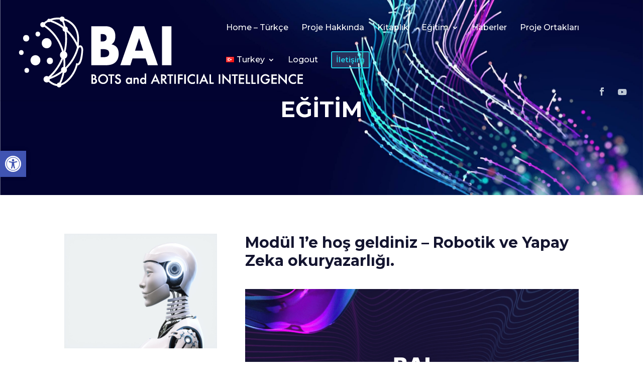

--- FILE ---
content_type: text/css
request_url: https://baiproject.eu/wp-content/plugins/divi-toolbox/cache/bai_dtb-style-6207406.css?ver=6.8.3
body_size: 28425
content:
body{font-weight:400}body.et_pb_button_helper_class .et_pb_button{font-weight:500}#footer-bottom .et-social-icons,#footer-bottom #footer-info{float:none;text-align:center}#footer-bottom .et-social-icons li:first-child{margin-left:0}#footer-info{letter-spacing:0;text-transform:none;font-variant:normal}.et-cart-info{display:inline-block;padding-bottom:.75em}#et-secondary-menu .et-social-icons{display:none}#et-top-navigation .et-social-icon a{font-size:inherit;top:-.25em}#et-top-navigation .et-social-icons{transition:all .3s ease-in-out;opacity:1}.et_pb_menu_visible #et-top-navigation .et-social-icons{animation:fadeInBottom 1s 1 cubic-bezier(.77,0,.175,1)}.et_pb_menu_hidden #et-top-navigation .et-social-icons{opacity:0;animation:fadeOutBottom 1s 1 cubic-bezier(.77,0,.175,1)}@media (max-width:980px){#et-top-navigation .et-social-icons{display:none}}#page-container .et_pb_scroll_top.et-pb-icon{background:#00B5CF;color:#fff;padding:5px;font-size:30px;right:0;bottom:100px}#page-container .et_pb_scroll_top.et-pb-icon.et-visible{transition-duration:.3s;transition-timing-function:ease-in-out;transition-property:background,color,padding,font-size,transform,border}a.btt_link{position:absolute;top:-5px;bottom:-5px;right:-5px;left:-5px}#page-container .et_pb_scroll_top:before{content:':'}#page-container .et_pb_scroll_top.et-pb-icon:hover{background:#00B5CF;color:#fff}#page-container .et_pb_scroll_top.et-pb-icon{box-shadow:0 8px 20px rgba(0,0,0,.2)}.pulse,.grow,.shrink,.buzz,.move_down,.move_up{transform:perspective(1px) translateZ(0);transition:all .3s ease-in-out!important}.jello:hover{animation:jello .9s both}.wobble:hover{animation:wobble .82s cubic-bezier(.36,.07,.19,.97) both}.heartbeat:hover{animation:heartbeat 1.5s ease-in-out infinite both}.pulse:hover{animation:pulse 1s ease-in-out infinite both}.grow:hover{transform:scale(1.1)}.shrink:hover{transform:scale(.9)}.move_up:hover{transform:translateY(-8px)}.move_down:hover{transform:translateY(8px)}@keyframes jello{0%,100%{transform:scale3d(1,1,1)}30%{transform:scale3d(1.25,.75,1)}40%{transform:scale3d(.75,1.25,1)}50%{transform:scale3d(1.15,.85,1)}65%{transform:scale3d(.95,1.05,1)}75%{transform:scale3d(1.05,.95,1)}}@keyframes wobble{16.65%{transform:translateX(5px)}33.3%{transform:translateX(-4px)}49.95%{transform:translateX(3px)}66.6%{transform:translateX(-2px)}83.25%{transform:translateX(1px)}100%{transform:translateX(0)}}@keyframes heartbeat{from{transform:scale(1);transform-origin:center center;animation-timing-function:ease-out}10%{transform:scale(.91);animation-timing-function:ease-in}17%{transform:scale(.98);animation-timing-function:ease-out}33%{transform:scale(.87);animation-timing-function:ease-in}45%{transform:scale(1);animation-timing-function:ease-out}}@keyframes pulse{25%{transform:scale(1.1)}75%{transform:scale(.9)}}.et-social-icon a.move_up:hover{transform:translateY(-2px)}.et-social-icon a.move_down:hover{transform:translateY(2px)}.toolbox_menu3 #top-menu>li>a>span:before,.toolbox_menu3 .dtb-menu ul.et-menu>li>a>span:before,.toolbox_menu3 #top-menu>li>a>span:after,.toolbox_menu3 .dtb-menu ul.et-menu>li>a>span:after{content:'[';display:inline-block;color:#00B5CF;transition:all .15s ease-in-out;opacity:0;left:0;position:absolute;font-size:120%}.toolbox_menu3 #top-menu>li>a>span:after,.toolbox_menu3 .dtb-menu ul.et-menu>li>a>span:after{content:']';right:0;left:auto}.toolbox_menu3 #top-menu>li>a:hover span:before,.toolbox_menu3 .dtb-menu ul.et-menu>li>a:hover span:before{left:-10px}.toolbox_menu3 #top-menu>li>a:hover span:after,.toolbox_menu3 .dtb-menu ul.et-menu>li>a:hover span:after{right:-10px}.toolbox_menu3 #top-menu>li>a:hover span:before,.toolbox_menu3 .dtb-menu ul.et-menu>li>a:hover span:before,.toolbox_menu3 #top-menu>li>a:hover span:after,.toolbox_menu3 .dtb-menu ul.et-menu>li>a:hover span:after{opacity:1}.toolbox_menu3 #top-menu>li.menu-item-has-children>a>span:before,.toolbox_menu3 .dtb-menu ul.et-menu>li.menu-item-has-children>a>span:before,.toolbox_menu3 #top-menu>li.menu-item-has-children>a>span:after,.toolbox_menu3 .dtb-menu ul.et-menu>li.menu-item-has-children>a>span:after{display:none}#top-menu li li ul,.dtb-menu ul.et-menu li li ul,.et-db #et-boc .et-l .dtb-menu .nav li li ul{top:0}#top-menu li ul,#et-secondary-nav li ul,.dtb-menu ul.et-menu li ul,.et-db #et-boc .et-l .dtb-menu .nav li ul{border-top:none;padding:0;box-shadow:none;box-shadow:0 -5px 40px rgba(50,50,50,.1);border-radius:5px;background:#15172d!important}#top-menu li:not(.mega-menu) ul,#et-secondary-nav li ul,.dtb-menu ul.et-menu li:not(.mega-menu) ul,.et-db #et-boc .et-l .dtb-menu .nav li:not(.mega-menu) ul{background:transparent;width:240px}#top-menu li:not(.mega-menu) li a,#et-secondary-nav li li a,.dtb-menu ul.et-menu li:not(.mega-menu) li a,.et-db #et-boc .et-l .dtb-menu .nav li:not(.mega-menu) li a{width:100%}#top-menu li ul li,#et-secondary-nav li ul li,#top-menu li.mega-menu ul.sub-menu,.dtb-menu ul.et-menu li.mega-menu ul.sub-menu{background:#15172d!important}#top-menu li.mega-menu ul.sub-menu,.dtb-menu ul.et-menu li.mega-menu ul.sub-menu,.et-db #et-boc .et-l .dtb-menu .nav li.mega-menu ul.sub-menu{box-shadow:none}#top-menu li ul li:first-child>a,#et-secondary-nav li ul li:first-child>a,.dtb-menu ul.et-menu li ul li:first-child>a,#top-menu li ul li:first-child,#et-secondary-nav li ul li:first-child,.dtb-menu ul.et-menu li ul li:first-child{border-radius:5px 5px 0 0}#top-menu li ul li:last-child>a,#et-secondary-nav li ul li:last-child>a,.dtb-menu ul.et-menu li ul li:last-child>a,#top-menu li ul li:last-child,#et-secondary-nav li ul li:last-child,.dtb-menu ul.et-menu li ul li:last-child{border-radius:0 0 5px 5px}#top-menu li ul li:first-child:last-child>a,#et-secondary-nav li ul li:first-child:last-child>a,.dtb-menu ul.et-menu li ul li:first-child:last-child>a,#top-menu li ul li:first-child:last-child,#et-secondary-nav li ul li:first-child:last-child,.dtb-menu ul.et-menu li ul li:first-child:last-child{border-radius:5px}#top-menu li.mega-menu li ul li>a,#et-secondary-nav li.mega-menu li ul li>a,.dtb-menu ul.et-menu li.mega-menu li ul li>a,#top-menu li.mega-menu li ul li,#et-secondary-nav li.mega-menu li ul li,.dtb-menu ul.et-menu li.mega-menu li ul li{border-radius:5px}#top-menu li li,#et-secondary-nav li li,.dtb-menu ul.et-menu li li,.et-db #et-boc .et-l .dtb-menu .nav li li{padding:0!important;display:block}.et-fixed-header #top-menu li li a,#top-menu li li a,#et-secondary-nav li li a,.dtb-menu ul.et-menu li li a,.et-db #et-boc .et-l .dtb-menu ul.et-menu li li a{padding:8px 15px 8px 20px;position:relative;transition:all .3s ease-in-out;display:block;width:100%;text-transform:none;font-variant:normal;letter-spacing:0;font-size:14px;font-weight:400}.et-fixed-header #top-menu li li a,#top-menu li li a,#et-secondary-nav li li a,.dtb-menu.et_pb_menu .nav li ul.sub-menu a,#top-menu li.mega-menu ul.sub-menu .dtb-menu ul.et-menu li.mega-menu ul.sub-menu,.et-db #et-boc .et-l .dtb-menu .nav li.mega-menu ul.sub-menu{color:#21C9E2!important;background:#15172d!important}#top-menu li li a:hover,#et-secondary-nav li li a:hover,.dtb-menu.et_pb_menu .nav li ul.sub-menu a:hover,.et-db #et-boc .et-l .dtb-menu ul.et-menu li li a:hover{padding-left:25px!important;background:#000b21!important;color:#21C9E2!important;opacity:1}#top-menu li li a:hover,#et-secondary-nav li li a:hover{background:#000b21!important;color:#21C9E2!important}#et-secondary-nav li ul li{text-align:left}#et-secondary-nav li .menu-item-has-children>a:first-child:after{right:.2em;left:auto}#et-secondary-nav li li a{padding:13px}#et-secondary-nav li li a:hover{padding-left:18px}#top-menu>li:not(.mega-menu)>ul,.dtb-menu ul.et-menu>li:not(.mega-menu)>ul,#et-secondary-nav>li>ul,.et-db #et-boc .et-l .dtb-menu .nav li:not(.mega-menu)>ul{left:calc(-120px + 50%)}#top-menu>li:not(.mega-menu)>ul{transform:translateX(-22px)}#et-secondary-nav>li>ul{transform:translateX(-7.5px)}.dtb-menu ul.et-menu>li:not(.mega-menu)>ul{transform:translateX(-11px)}.nav li:not(.mega-menu) li ul,.et-db #et-boc .et-l .nav li:not(.mega-menu) li ul{left:240px}#et-secondary-nav li ul ul{right:240px}@media (min-width:981px){#top-menu>li:not(.mega-menu)>.sub-menu:after,#top-menu>li>.children:after,.dtb-menu ul.et-menu>li:not(.mega-menu)>.sub-menu:after{content:'';display:block;position:absolute;left:110px;top:-20px;width:0;height:0;border-top:10px solid transparent;border-right:10px solid transparent;border-left:10px solid transparent;z-index:1;border-bottom:10px #15172d solid}#et-secondary-nav>li>.sub-menu:after{content:'';display:block;position:absolute;right:110px;top:-10px;width:0;height:0;border-top:5px solid transparent;border-right:5px solid transparent;border-left:5px solid transparent;z-index:1;border-bottom:5px #15172d solid}}#top-menu>li.cta-item>a>span,.dtb-menu .et-menu>li.cta-item>a>span,.et-db #et-boc .et-l .dtb-menu .et_mobile_menu li.cta-item>a>span,#et-secondary-nav li.cta-item>a>span{display:block}#top-menu>li.cta-item>a:before,#top-menu>li.cta-item>a>span:before,#top-menu>li.cta-item>a>span:after,.dtb-menu .et-menu>li.cta-item>a:before,.dtb-menu .et-menu>li.cta-item>a>span:before,.dtb-menu .et-menu>li.cta-item>a>span:after,#et-secondary-nav li.cta-item a>span:before,#et-secondary-nav li.cta-item a>span:after{display:none!important}.toolbox_menu4 #top-menu>li.cta-item>a,.toolbox_menu4 .dtb-menu .et-menu>li.cta-item>a,.toolbox_menu4 #et-secondary-nav li.cta-item>a{transition:all .3s ease-in-out!important}#top-menu>li.cta-item:not(.menu-item-has-children),.dtb-menu .et-menu>li.cta-item:not(.menu-item-has-children),.et-db #et-boc .dtb-menu .et_pb_menu__menu>nav>ul>li.cta-item:not(.menu-item-has-children){margin:0 8px}#et-secondary-nav>li.cta-item:not(.menu-item-has-children){margin:0 24px 0 8px}#top-menu>li.cta-item>a>span,.dtb-menu .et-menu>li.cta-item>a>span,.et-db #et-boc .et-l .dtb-menu .et_mobile_menu li.cta-item>a>span,#et-secondary-nav>li.cta-item>a>span{transition:all .3s ease-in-out;padding:8px 8px!important;margin:-8px -8px;border-radius:3px;background:rgba(189,200,213,.2)!important;color:#21C9E2!important;border-style:solid;border-width:2px;border-color:#21C9E2;font-family:;font-weight:600;font-size:15px;letter-spacing:0;text-transform:none;font-variant:normal}#top-menu>li.cta-item>a:hover>span,.dtb-menu .et-menu>li.cta-item>a:hover>span,.et-db #et-boc .et-l .dtb-menu .et_mobile_menu li.cta-item>a:hover>span,#et-secondary-nav>li.cta-item>a:hover>span{background:#21C9E2!important;color:#fff!important;border-color:#21C9E2}#top-menu>li.cta-item>a:first-child:after,.dtb-menu .et-menu>li.cta-item>a:first-child:after,.et-db #et-boc .et-l .dtb-menu .et_mobile_menu li.cta-item>a #et-secondary-nav>li.cta-item>a:first-child:after{right:4px}#top-menu>li.cta-item.menu-item-has-children>a>span,.dtb-menu .et-menu>li.cta-item.menu-item-has-children>a>span,#et-secondary-nav>li.cta-item.menu-item-has-children>a>span{padding-right:20px!important}#top-menu>li.cta-item.menu-item-has-children>a:after,.dtb-menu .et-menu>li.cta-item.menu-item-has-children>a:after,#et-secondary-nav>li.cta-item.menu-item-has-children>a:after{right:12px;color:#21C9E2!important;top:8px}#top-menu>li.cta-item.menu-item-has-children>a:first-child:after,.dtb-menu .et-menu>li.cta-item.menu-item-has-children>a:first-child:after,#et-secondary-nav>li.cta-item.menu-item-has-children>a:first-child:after{right:4px}#top-menu>li.cta-item.menu-item-has-children>a:hover:after,.dtb-menu .et-menu>li.cta-item.menu-item-has-children>a:hover:after,#et-secondary-nav>li.cta-item.menu-item-has-children>a:hover:after{color:#fff!important;z-index:2}@media only screen and (min-width:981px) and (max-width:980px){#logo,.logo_container,#main-header,.container{transition:all .4s ease-in-out}#et_mobile_nav_menu{display:none!important}#top-menu,nav#top-menu-nav{display:block!important}#et-secondary-nav,#et-secondary-menu,#et-info .et-social-icons{display:inline-block!important}#et-info{padding-top:0}#top-header .container{padding-top:.75em}.et_fixed_nav #page-container #main-header,.et_fixed_nav #page-container #top-header{position:fixed}.et_hide_primary_logo #main-header:not(.et-fixed-header) .centered-inline-logo-wrap,.et_hide_fixed_logo #main-header.et-fixed-header .centered-inline-logo-wrap,.et_header_style_centered.et_hide_primary_logo #main-header:not(.et-fixed-header) .logo_container,.et_header_style_centered.et_hide_fixed_logo #main-header.et-fixed-header .logo_container,.et_header_style_split.et_hide_primary_logo #main-header:not(.et-fixed-header) .logo_container,.et_header_style_split.et_hide_fixed_logo #main-header.et-fixed-header .logo_container{height:0;padding:0;opacity:0}.et_pb_fullwidth_menu.dtb-menu .et_pb_menu__menu,.et_pb_menu.dtb-menu .et_pb_menu__menu{display:flex}.dtb-menu .et_mobile_nav_menu{display:none;float:right}.et_pb_fullwidth_menu--style-inline_centered_logo.dtb-menu>div>.et_pb_menu__logo-wrap,.et_pb_menu--style-inline_centered_logo.dtb-menu>div>.et_pb_menu__logo-wrap{display:none}.et_header_style_left #logo{max-width:100%;max-height:100%}.et_header_style_left #et-top-navigation,.et_header_style_split #et-top-navigation{padding:48px 0 0 0}.et_header_style_left #et-top-navigation nav>ul>li>a{padding-bottom:48px}.et_header_style_left .et-fixed-header #et-top-navigation nav>ul>li>a{padding-bottom:0}.et_header_style_left .et-fixed-header #et-top-navigation{padding:0}#et_top_search{float:right;margin:-10px 0 0 22px}.et_hide_primary_logo #main-header:not(.et-fixed-header) .logo_container,.et_hide_fixed_logo #main-header.et-fixed-header .logo_container{height:0;opacity:0;transition:all .4s ease-in-out}}.et-pb-social-fa-icon a.icon:before{font-family:FontAwesome!important}.et-social-flickr a.icon:before{content:'\e0a6'}.et-social-dribble a.icon:before{content:'\e09b'}.et-social-vimeo a.icon:before{content:'\e09c'}.et-social-skype a.icon:before{content:'\e0a2'}.et-social-tumblr a.icon:before{content:'\e097'}.et-social-pinterest a.icon:before{content:'\e095'}.et-social-youtube a.icon:before{content:'\e0a3'}.et-social-linkedin a.icon:before{content:'\e09d'}.et-social-etsy a.icon:before{content:'\f2d7'}.et-social-slack a.icon:before{content:'\f198'}.et-social-strava a.icon:before{content:'\f428'}.et-social-fb_messanger a.icon:before{content:'\f39f'}.et-social-icon span{text-indent:-9999px;position:fixed}.et-social-icon span{text-indent:-9999px;position:fixed}#top-header .et-social-icons a,#main-header .et-social-icons a{color:#BDC8D5;font-size:16px}#top-header .et-social-icons a:hover,#main-header .et-social-icons a:hover{opacity:1;color:#21C9E2}#footer-bottom .et-social-icons{margin:0 0 10px;display:flex;justify-content:center;flex-wrap:wrap}#footer-bottom .et-social-icons li{float:left;display:block;margin:5px}.et-social-google-plus a.icon:before{font-size:80%}@media (min-width:981px){#footer-bottom .et-social-icons li:last-child{margin-right:0}.et_header_style_centered #et-top-navigation .et-social-icons{float:none;display:inline-block}}#footer-bottom .et-social-icons a{display:inline-block;font-size:24px;color:#fff;padding:10px;background-color:rgba(0,0,0,.2);border-style:solid;border-width:0;border-color:#21C9E2;border-radius:3px}#footer-bottom .et-social-icons a:hover{opacity:1;color:#fff;background-color:#21C9E2;border-color:#21C9E2}.et_pb_fullwidth_menu--without-logo.dtb-menu .et_pb_menu__menu>nav>ul>li,.et_pb_menu--without-logo.dtb-menu .et_pb_menu__menu>nav>ul>li{margin-top:0}.dtb-menu.et_pb_module{z-index:3}#top-menu-nav #top-menu>li>a,.dtb-menu .et-menu>li>a{text-transform:none;font-variant:normal}#top-menu-nav #top-menu>li>a{font-weight:500!important}#top-menu-nav #top-menu>li>a:hover,.dtb-menu ul.et-menu>li>a:hover,.et-db #et-boc .et-l .dtb-menu a:hover,.dtb-menu ul.et-menu>li:hover>a,.et-db #et-boc .et-l .dtb-menu li:hover>a{opacity:1;color:#fff}#main-header.et-fixed-header #top-menu-nav #top-menu>li>a:hover{color:#00b5cf!important}#main-header{box-shadow:none!important;box-shadow:0 1px 0 rgba(0,0,0,.1)!important}#page-container #main-header.et-fixed-header{box-shadow:none!important;box-shadow:0 0 7px rgba(0,0,0,.1)!important}#top-header{box-shadow:none}#et-info-email,#et-info-phone,.et-cart-info span,#et-secondary-nav>li>a{font-weight:400;letter-spacing:0;text-transform:none;font-variant:normal}#et-info a,#et-secondary-menu>ul>li>a{color:#000;position:relative}#et-info a:hover,#et-secondary-menu>ul>li>a:hover{opacity:1;color:#000}#et-info a:after,#et-secondary-menu>ul:not(.et-social-icons)>li>a:before{content:'';display:block;position:absolute;top:-.8em;bottom:0;right:-.75em;left:-.75em;transition:all .3s ease-in-out;z-index:-1}#et-info a:after{bottom:-.65em}#et-info a:hover:after,#et-secondary-menu>ul>li>a:hover:before{background:rgba(255,255,255,0)}@media (min-width:981px){#main-header{transition:all .3s ease-in-out;height:auto}#wpadminbar{z-index:200001}#main-header.et-fixed-header{top:0!important;z-index:200000}#top-header.et-fixed-header{top:0!important;box-shadow:none}.admin-bar #main-header.et-fixed-header{top:32px!important}.et_header_style_left.et-fixed-header #et-top-navigation{padding-top:30px!important}}#main-header,#top-header{transition:all .3s ease-in-out!important}#et-footer-nav ul{text-align:center}#et-footer-nav .bottom-nav,#et-footer-nav .bottom-nav li{padding:0}#et-footer-nav .bottom-nav li a{transition:all .3s ease-in-out;display:block;padding:15px 15px;text-transform:none;font-variant:normal;font-weight:500}#et-footer-nav .bottom-nav li.current-menu-item a{background:rgba(0,0,0,0)}#et-footer-nav .bottom-nav li a:hover{opacity:1;color:#fff!important;background:rgba(0,0,0,.1)}#footer-widgets h4.title{font-weight:500;letter-spacing:0;font-size:18px;text-transform:none;font-variant:normal}#footer-widgets .footer-widget li{padding:0}#footer-widgets .footer-widget li:before{display:none}#footer-widgets .footer-widget ul.menu li a,#footer-widgets .widget_categories li a,#footer-widgets .widget_archive li a,#footer-widgets .widget_meta li a{transition:all .3s ease-in-out}#footer-widgets .footer-widget ul.menu li a:hover,#footer-widgets .widget_categories li a:hover,#footer-widgets .widget_archive li a:hover,#footer-widgets .widget_meta li a:hover{color:#fff!important}#footer-widgets .footer-widget ul.menu li a,#footer-widgets .widget_categories li a,#footer-widgets .widget_archive li a,#footer-widgets .widget_meta li a{position:relative}#footer-widgets .footer-widget ul.menu li a:before,#footer-widgets .widget_categories li a:before,#footer-widgets .widget_archive li a:before,#footer-widgets .widget_meta li a:before{font-family:"ETModules";display:block;content:'E';position:absolute;top:50%;margin-top:-7.5px;line-height:1;left:-2em;color:rgba(255,255,255,.3);font-size:15px;opacity:0;transition:all .3s ease-in-out}#footer-widgets .footer-widget ul.menu li a:hover,#footer-widgets .widget_categories li a:hover,#footer-widgets .widget_archive li a:hover,#footer-widgets .widget_meta li a:hover{padding-left:.5em}#footer-widgets .footer-widget ul.menu li a:hover:before,#footer-widgets .widget_categories li a:hover:before,#footer-widgets .widget_archive li a:hover:before,#footer-widgets .widget_meta li a:hover:before{left:-.85em;opacity:1}#main-content .container:before{display:none}.et_pb_widget_area.dtb-sidebar{border:0}#content-area h4.widgettitle,.et_pb_widget_area.dtb-sidebar .widgettitle{font-size:18px;color:rgba(0,0,0,.8);letter-spacing:0;text-transform:none;font-variant:normal;font-weight:600}#content-area .et_pb_widget,.et_pb_widget_area.dtb-sidebar .et_pb_widget{margin-bottom:40px}#content-area .et_pb_widget a,.et_pb_widget_area.dtb-sidebar .et_pb_widget a{color:#BDC8D5;transition:all .3s ease-in-out}#content-area .et_pb_widget a:hover,.et_pb_widget_area.dtb-sidebar .et_pb_widget a:hover{color:#BDC8D5}@font-face{font-family:FontAwesome;font-style:normal;font-weight:400;font-display:block;src:url(https://baiproject.eu/wp-content/themes/Divi/core/admin/fonts/fontawesome/fa-solid-900.eot);src:url(https://baiproject.eu/wp-content/themes/Divi/core/admin/fonts/fontawesome/fa-solid-900.eot?#iefix) format("embedded-opentype"),url(https://baiproject.eu/wp-content/themes/Divi/core/admin/fonts/fontawesome/fa-solid-900.woff2) format("woff2"),url(https://baiproject.eu/wp-content/themes/Divi/core/admin/fonts/fontawesome/fa-solid-900.woff) format("woff"),url(https://baiproject.eu/wp-content/themes/Divi/core/admin/fonts/fontawesome/fa-solid-900.ttf) format("truetype"),url(https://baiproject.eu/wp-content/themes/Divi/core/admin/fonts/fontawesome/fa-solid-900.svg#fontawesome) format("svg")}#left-area .post-meta,.et_pb_module.dtb-blog .et_pb_post .post-meta,.et_pb_module.dtb-blog .et_pb_post .post-meta a,#left-area .post-meta a,.et-db #et-boc .et-l .dtb-blog .et_pb_post .post-meta,.et-db #et-boc .et-l .dtb-blog .et_pb_post .post-meta a{font-weight:600;font-size:13px;color:#BDC8D5!important;transition:all .3s ease-in-out;margin-bottom:0;letter-spacing:0;text-transform:none;font-variant:normal}.et_pb_module.dtb-blog .et_pb_post .post-meta a:hover,#left-area .post-meta a:hover,.et-db #et-boc .et-l .dtb-blog .et_pb_post .post-meta a:hover{color:#00B5CF!important}#left-area .post-meta .author a:before,#left-area .published:before,#left-area a[rel~=category]:before,#left-area a[rel~=tag]:before,#left-area .comments-number a:before,.et_pb_module.dtb-blog .post-meta .author a:before,.et_pb_module.dtb-blog .published:before,.et_pb_module.dtb-blog a[rel~=category]:before,.et_pb_module.dtb-blog a[rel~=tag]:before,.et_pb_module.dtb-blog .comments-number a:before,.et_pb_module.dtb-blog .author a:before,.et_pb_module.dtb-blog .comments-wrapper:before{display:inline-block;font-family:'FontAwesome';margin-right:4px;font-weight:normal;font-size:12px;color:#BDC8D5}#left-area .post-meta .author a:before,.et_pb_module.dtb-blog .post-meta .author a:before,.et_pb_module.dtb-blog .author a:before{content:'\f007'}#left-area .published:before,.et_pb_module.dtb-blog .published:before{content:'\f133'}#left-area a[rel~=category]:before,.et_pb_module.dtb-blog a[rel~=category]:before,#left-area a[rel~=tag]:before,.et_pb_module.dtb-blog a[rel~=tag]:before{content:'\f02b'}#left-area .comments-number a:before,.et_pb_module.dtb-blog .comments-number a:before,.et_pb_module.dtb-blog .comments-wrapper:before{content:'\f075'}.et_pb_module.dtb-blog .post-meta>a,.et_pb_module.dtb-blog .post-meta>span,.dtb_archives:not(.et-tb-has-body) .post-meta>a,.dtb_archives:not(.et-tb-has-body) .post-meta>span,.single-post .post-meta>a,.single-post .post-meta>span,.dtb-blog.et_pb_module .et_pb_title_meta_container>span,.dtb-blog.et_pb_module .et_pb_title_meta_container>a{margin-right:10px}.et_pb_module.dtb-blog .comments-wrapper:before{margin-right:0}.dtb_no_sidebar #left-area{padding-right:0;padding-left:0}.dtb_no_sidebar #sidebar{display:none}.dtb_archives:not(.et-tb-has-body) .et_pb_post .et_pb_slider,.dtb-blog.et_pb_module .et_pb_post .et_pb_slider{height:auto!important}.dtb_archives:not(.et-tb-has-body) .et_link_content,.dtb_archives:not(.et-tb-has-body) .et_audio_content,.dtb_archives:not(.et-tb-has-body) .et_pb_audio_module_content,.dtb_archives:not(.et-tb-has-body) .et_quote_content{width:100%}.dtb_archives:not(.et-tb-has-body) .et_pb_post .entry-title,.dtb-blog .et_pb_post .entry-title{font-weight:400;font-size:20px!important;letter-spacing:0;text-transform:uppercase;font-variant:normal;color:#333}.dtb_archives:not(.et-tb-has-body) .et_pb_post .dtb-post-content,.dtb_archives:not(.et-tb-has-body) .et_pb_post p:not(.post-meta),.dtb-blog.et_pb_module .et_pb_post .post-content-inner,.dtb-blog.et_pb_module .et_pb_post .post-content-inner p,.dtb-blog.et_pb_module .et_pb_post .post-content>p{font-weight:500;font-size:14px;letter-spacing:0;text-transform:none;font-variant:normal;color:#666}.dtb_archives:not(.et-tb-has-body) .et_pb_post .dtb-read-more,.dtb-blog.et_pb_module .et_pb_post .more-link,.et-db #et-boc .et-l .dtb-blog.et_pb_posts a.more-link{display:inline-block;margin-top:8px;line-height:1.1;font-weight:600;font-size:12px;letter-spacing:0;text-transform:none;font-variant:normal;color:#fff;padding:8px 9.6px;border-radius:3px;border-style:solid;border-width:0;border-color:#00B5CF;background:#BDC8D5;transition:all .3s ease-in-out}.dtb_archives:not(.et-tb-has-body) .et_pb_post .dtb-read-more:hover,.dtb-blog.et_pb_module .et_pb_post .more-link:hover,.et-db #et-boc .et-l .dtb-blog.et_pb_posts a.more-link:hover{color:#fff;border-color:#00B5CF;background:#BDC8D5}.dtb_archives:not(.et-tb-has-body) .et_pb_post .entry-featured-image-url,.et-db #et-boc .dtb-blog.et_pb_module .et_pb_post .entry-featured-image-url,.dtb-blog.et_pb_module .et_pb_post .entry-featured-image-url,.dtb_archives:not(.et-tb-has-body) .et_pb_post .et_main_video_container,.et-db #et-boc .dtb-blog.et_pb_module .et_pb_post .et_main_video_container,.dtb-blog.et_pb_module .et_pb_post .et_main_video_container,.dtb_archives:not(.et-tb-has-body) .et_pb_post .et_pb_slider,.et-db #et-boc .dtb-blog.et_pb_module .et_pb_post .et_pb_slider,.dtb-blog.et_pb_module .et_pb_post .et_pb_slider{margin-bottom:0;overflow:hidden}.dtb_archives:not(.et-tb-has-body) .et_pb_post .entry-featured-image-url:after,.dtb-blog.et_pb_module .et_pb_post .entry-featured-image-url:after{display:block;position:absolute;content:'';top:0;left:0;right:0;bottom:0;background:rgba(12,113,195,.3);transition:all .3s ease-in-out;opacity:1;mix-blend-mode:color-burn;background:linear-gradient(to bottom right,rgba(86,13,232,.3),rgba(12,201,185,.3))}.dtb_archives:not(.et-tb-has-body) .et_pb_post:hover .entry-featured-image-url:after,.dtb-blog.et_pb_module .et_pb_post:hover .entry-featured-image-url:after{opacity:0}.dtb_archives:not(.et-tb-has-body) .et_pb_post .entry-featured-image-url:after,.dtb-blog.et_pb_module .et_pb_post .entry-featured-image-url:after{opacity:0}.dtb_archives:not(.et-tb-has-body) .et_pb_post:hover .entry-featured-image-url:after,.dtb-blog.et_pb_module .et_pb_post:hover .entry-featured-image-url:after{opacity:1}.dtb_archives:not(.et-tb-has-body) .et_pb_post .dtb-post-wrap,.dtb-blog.et_pb_module .et_pb_post .dtb-post-wrap,.et-db #et-boc .et-l .dtb-post-wrap{border-radius:0;background:#fff;padding:25px;box-shadow:2px 12px 30px rgba(0,0,0,.05);border:0;box-sizing:content-box}.dtb_archives:not(.et-tb-has-body) .et_pb_post .entry-featured-image-url img,.dtb-blog.et_pb_module .et_pb_post .entry-featured-image-url img{object-fit:cover;height:100%}.dtb_archives:not(.et-tb-has-body) .et_pb_post,.dtb-blog.et_pb_module .et_pb_post{width:48%;float:left;margin-left:4%;clear:none}.dtb_archives:not(.et-tb-has-body) .et_pb_post:nth-child(2n+1),.dtb-blog.et_pb_module .et_pb_post:nth-child(2n+1){margin-left:0;clear:both}@media (max-width:600px){.dtb_archives:not(.et-tb-has-body) .et_pb_post,.dtb-blog.et_pb_module .et_pb_post{width:100%;float:none;margin-left:0!important}}#particles-bg1 canvas,#particles-bg2 canvas{left:0;position:absolute;top:0;z-index:-1}#particles-bg1,#particles-bg2{position:relative;left:0;top:0;z-index:1}.dtb_layout_placeholder{height:150px;display:flex;align-items:center;justify-content:center;background:#ccc;color:white}.dtb_layout_placeholder>h3{color:white}div[class^=count-]{display:inline-block}body:not(.et-fb) .dtb-fixed-header.et_pb_section,body:not(.et-fb) .dtb-fixed-always.et_pb_section,body:not(.et-fb) #et-boc .et-l .dtb-fixed-header.et_pb_section{position:fixed!important;top:0;left:0;right:0;transform:translateY(-200%);transition:.3s transform cubic-bezier(.3,.73,.3,.74);z-index:20}body.admin-bar:not(.et-fb) .dtb-fixed-header.et_pb_section,body.admin-bar:not(.et-fb) .dtb-fixed-always.et_pb_section,body.admin-bar:not(.et-fb) #et-boc .et-l .dtb-fixed-header.et_pb_section{top:32px}@media (max-width:782px){body.admin-bar:not(.et-fb) .dtb-fixed-header.et_pb_section,body.admin-bar:not(.et-fb) .dtb-fixed-always.et_pb_section,,body.admin-bar:not(.et-fb) #et-boc .et-l .dtb-fixed-header.et_pb_section{top:46px}}@media (max-width:600px){body.admin-bar:not(.et-fb) .dtb-fixed-header.et_pb_section,body.admin-bar:not(.et-fb) .dtb-fixed-always.et_pb_section,body.admin-bar:not(.et-fb) #et-boc .et-l .dtb-fixed-header.et_pb_section{top:0}body.admin-bar.et-tb-has-header:not(.et-fb) #dtb-before-header{top:0!important}}body.scrolled-down:not(.et-fb) .dtb-fixed-header.et_pb_section,body:not(.et-fb) .dtb-fixed-always.et_pb_section,body.scrolled-down:not(.et-fb) #et-boc .et-l .dtb-fixed-header.et_pb_section{transform:translateY(0)}#moving-bg1 canvas,#moving-bg2 canvas{position:absolute;top:0;left:0;bottom:0;z-index:1;display:block}

--- FILE ---
content_type: text/css
request_url: https://baiproject.eu/wp-content/et-cache/2123/et-core-unified-deferred-2123.min.css?ver=1752878986
body_size: 1756
content:
.et_pb_section_2,.et_pb_section_3{height:658px;min-height:325.1px;height:unset}.et_pb_section_2.et_pb_section{padding-bottom:49px;margin-top:1px}.et_pb_section_3.et_pb_section{padding-bottom:49px;margin-top:1px;background-color:rgba(214,214,214,0.19)!important}.et_pb_row_8.et_pb_row{padding-top:0px!important;padding-bottom:0px!important;margin-top:-46px!important;margin-bottom:-39px!important;padding-top:0px;padding-bottom:0px}.et_pb_row_8{}.et_pb_image_4{transform:scaleX(0.75) scaleY(0.75);text-align:left;margin-left:0}.et_pb_image_5{transform:scaleX(0.75) scaleY(0.75) translateX(-7px) translateY(-30px);text-align:left;margin-left:0}.et_pb_image_6{transform:scaleX(0.75) scaleY(0.75) translateX(-7px) translateY(-11px);text-align:left;margin-left:0}.et_pb_image_7,.et_pb_image_9,.et_pb_image_10,.et_pb_image_11{text-align:left;margin-left:0}.et_pb_image_8{transform:scaleX(0.9) scaleY(0.9);text-align:left;margin-left:0}.et_pb_section_4.et_pb_section{padding-top:31px;padding-bottom:31px;background-color:rgba(214,214,214,0.49)!important}.et_pb_text_9.et_pb_text{color:#000000!important}.et_pb_text_9{font-size:12px;padding-top:41px!important}@media only screen and (max-width:980px){.et_pb_image_4 .et_pb_image_wrap img,.et_pb_image_5 .et_pb_image_wrap img,.et_pb_image_6 .et_pb_image_wrap img,.et_pb_image_7 .et_pb_image_wrap img,.et_pb_image_8 .et_pb_image_wrap img,.et_pb_image_9 .et_pb_image_wrap img,.et_pb_image_10 .et_pb_image_wrap img,.et_pb_image_11 .et_pb_image_wrap img{width:auto}}@media only screen and (max-width:767px){.et_pb_image_4 .et_pb_image_wrap img,.et_pb_image_5 .et_pb_image_wrap img,.et_pb_image_6 .et_pb_image_wrap img,.et_pb_image_7 .et_pb_image_wrap img,.et_pb_image_8 .et_pb_image_wrap img,.et_pb_image_9 .et_pb_image_wrap img,.et_pb_image_10 .et_pb_image_wrap img,.et_pb_image_11 .et_pb_image_wrap img{width:auto}}